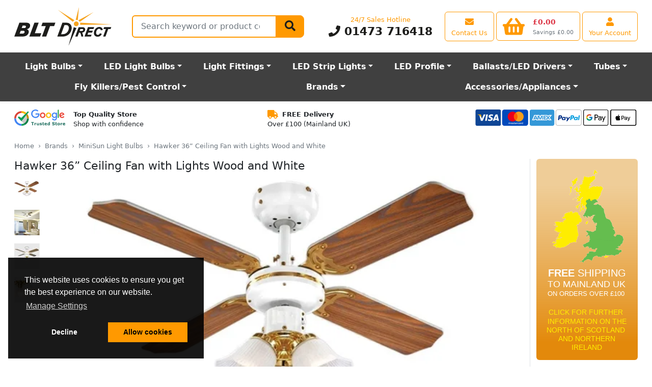

--- FILE ---
content_type: image/svg+xml
request_url: https://cdn.bltdirect.com/images/side-subscribe.svg
body_size: 460
content:
<svg xmlns="http://www.w3.org/2000/svg" width="740" height="541.12" viewBox="0 0 195.792 143.171"><path fill="#e89f00" d="M0 143.171h195.792V.001H0z"/><text style="line-height:1.25" x="26.685" y="43.089" font-weight="400" font-size="10.583" font-family="sans-serif" stroke-width=".265" transform="translate(-7.182 -9.728)"><tspan x="26.685" y="43.089" font-size="19.756" fill="#fff"><tspan style="-inkscape-font-specification:'sans-serif Bold'" font-weight="700">SUBSCRIBE</tspan> TO</tspan><tspan x="26.685" y="62.166" font-size="13.406" fill="#fff">OUR NEWSLETTER FOR</tspan><tspan x="26.685" y="88.598" style="-inkscape-font-specification:'sans-serif Bold'" font-weight="700" font-size="24.342" fill="#fff">DISCOUNTS</tspan><tspan x="26.685" y="114.344" font-size="19.05" fill="#fff">SPECIAL OFFERS</tspan><tspan x="26.685" y="132.226" font-size="12.347" fill="#fff">AND PRODUCT RELEASES</tspan></text></svg>